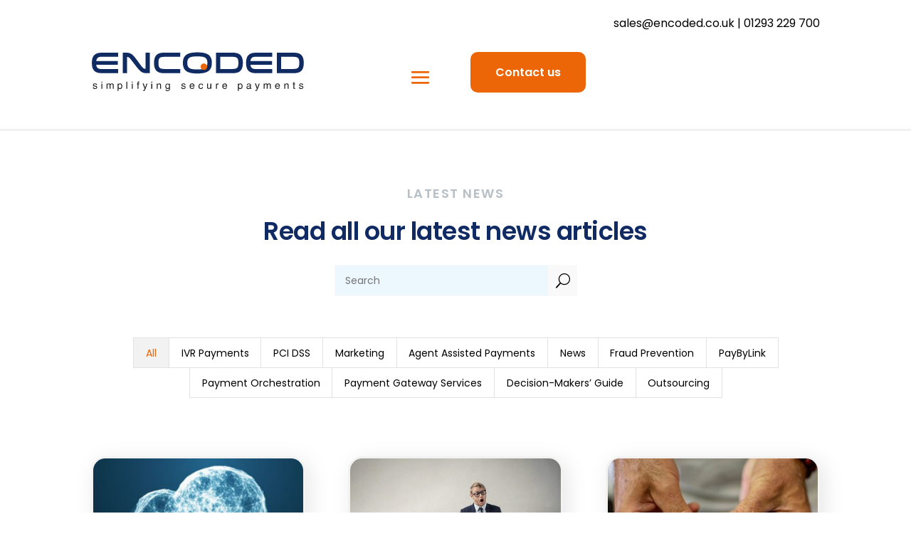

--- FILE ---
content_type: image/svg+xml
request_url: https://www.encoded.co.uk/wp-content/uploads/2024/08/encoded-logo-2024.svg
body_size: 2594
content:
<?xml version="1.0" encoding="UTF-8"?>
<svg xmlns="http://www.w3.org/2000/svg" version="1.1" viewBox="0 0 397.9 73.1">
  <defs>
    <style>
      .cls-1 {
        fill: #102a62;
      }

      .cls-2 {
        fill: #1d1d1b;
      }

      .cls-3 {
        fill: #eb6608;
      }
    </style>
  </defs>
  <!-- Generator: Adobe Illustrator 28.6.0, SVG Export Plug-In . SVG Version: 1.2.0 Build 709)  -->
  <g>
    <g id="Layer_1">
      <g>
        <g>
          <path class="cls-1" d="M20,8.9c-7.5,0-9.8,2.9-10.3,8h40.1v7.2H9.6c.6,5.1,2.8,7.9,10.3,7.9h30.4v7.7h-30.4c-13.8,0-18.5-6.6-18.5-19.2S6.2,1.3,20,1.3h30.4v7.6h-30.4Z"></path>
          <path class="cls-1" d="M66.9,39.7h-8V1.3h5.7c10.3,0,13.1,3.3,22.9,16.7,9.2,12.6,9.8,13.5,14,13.5h0V1.3h8v38.4h-5.7c-9.5,0-12.4-3-22.9-16.8-9.8-12.9-10.1-13.5-14-13.5h0v30.3Z"></path>
          <path class="cls-1" d="M166.2,9.1h-30.4c-9.2,0-10.3,4-10.3,11.4s1.1,11.3,10.3,11.3h30.4v7.9h-30.4c-13.8,0-18.5-6.6-18.5-19.2S122,1.3,135.8,1.3h30.4v7.8Z"></path>
          <path class="cls-1" d="M225,20.5c0,14.9-8.6,19.8-27,19.8s-27-4.9-27-19.8S179.8.7,198.1.7s27,4.9,27,19.8ZM216.8,20.5c0-10.7-6.2-12.2-18.8-12.2s-18.8,1.5-18.8,12.2,6.2,12.2,18.8,12.2,18.8-1.5,18.8-12.2Z"></path>
          <path class="cls-1" d="M232.7,1.3h31.6c13.8,0,18.5,6.6,18.5,19.2s-4.7,19.2-18.5,19.2h-31.6V1.3ZM264.2,9.1h-23.5v22.7h23.5c9.2,0,10.3-4,10.3-11.3s-1.1-11.4-10.3-11.4Z"></path>
          <path class="cls-1" d="M307.3,8.9c-7.5,0-9.8,2.9-10.3,8h40.1v7.2h-40.1c.6,5.1,2.8,7.9,10.3,7.9h30.4v7.7h-30.4c-13.8,0-18.5-6.6-18.5-19.2s4.8-19.2,18.5-19.2h30.4v7.6h-30.4Z"></path>
          <path class="cls-1" d="M346.2,1.3h31.6c13.8,0,18.5,6.6,18.5,19.2s-4.7,19.2-18.5,19.2h-31.6V1.3ZM377.7,9.1h-23.5v22.7h23.5c9.2,0,10.3-4,10.3-11.3s-1.1-11.4-10.3-11.4Z"></path>
        </g>
        <path class="cls-3" d="M216.3,27.6c0,3.4-2.7,6.1-6.1,6.1s-6.1-2.7-6.1-6.1,2.8-6.1,6.1-6.1,6.1,2.7,6.1,6.1Z"></path>
        <g>
          <path class="cls-2" d="M4.8,65.9c0,.6.2,1,.4,1.3.4.5,1.2.8,2.2.8s1.2-.1,1.7-.4c.5-.3.7-.7.7-1.2s-.2-.7-.6-1c-.2-.1-.7-.3-1.4-.5l-1.3-.3c-.9-.2-1.5-.4-1.9-.7-.7-.4-1.1-1.1-1.1-1.9s.3-1.7,1-2.3c.7-.6,1.6-.9,2.7-.9s2.6.4,3.3,1.3c.4.6.6,1.1.6,1.8h-1.6c0-.4-.2-.7-.4-1-.4-.4-1.1-.6-2-.6s-1.1.1-1.5.4c-.3.2-.5.6-.5.9s.2.8.6,1c.2.2.6.3,1.1.4l1.1.3c1.2.3,2,.6,2.4.8.6.4,1,1.1,1,2s-.3,1.6-1,2.3c-.7.6-1.7,1-3.1,1s-2.5-.3-3.1-1c-.6-.7-.9-1.5-1-2.5h1.6Z"></path>
          <path class="cls-2" d="M19.1,55.5h1.7v1.9h-1.7v-1.9ZM19.1,59.2h1.7v9.8h-1.7v-9.8Z"></path>
          <path class="cls-2" d="M28.7,59.1h1.6v1.4c.4-.5.7-.8,1.1-1.1.5-.4,1.2-.6,1.9-.6s1.4.2,1.9.6c.3.2.5.5.7,1,.4-.5.8-.9,1.3-1.2.5-.3,1.1-.4,1.7-.4,1.3,0,2.2.5,2.7,1.4s.4,1.2.4,2.1v6.6h-1.7v-6.8c0-.7-.2-1.1-.5-1.4s-.7-.4-1.2-.4-1.2.2-1.7.7-.7,1.2-.7,2.2v5.7h-1.7v-6.4c0-.7,0-1.2-.2-1.5-.3-.5-.7-.7-1.4-.7s-1.2.2-1.7.7-.8,1.4-.8,2.6v5.2h-1.7v-9.8Z"></path>
          <path class="cls-2" d="M49.5,59.2h1.6v1.3c.3-.4.7-.8,1.1-1,.6-.4,1.2-.6,2-.6,1.1,0,2.1.4,2.8,1.3.8.9,1.2,2.1,1.2,3.7s-.6,3.7-1.7,4.6c-.7.6-1.5.9-2.5.9s-1.4-.2-1.9-.5c-.3-.2-.6-.5-1-.9v5h-1.7v-13.7ZM55.7,66.9c.5-.6.8-1.6.8-2.9s-.1-1.5-.3-2c-.4-1.1-1.2-1.6-2.4-1.6s-1.9.6-2.4,1.7c-.2.6-.3,1.4-.3,2.3s.1,1.4.3,1.9c.4,1,1.2,1.5,2.4,1.5s1.4-.3,1.9-1Z"></path>
          <path class="cls-2" d="M65.7,55.5h1.7v13.5h-1.7v-13.5Z"></path>
          <path class="cls-2" d="M75.9,55.5h1.7v1.9h-1.7v-1.9ZM75.9,59.2h1.7v9.8h-1.7v-9.8Z"></path>
          <path class="cls-2" d="M86.9,56.1c.4-.6,1.1-.8,2.2-.8s.2,0,.3,0,.2,0,.4,0v1.5c-.2,0-.3,0-.4,0,0,0-.1,0-.2,0-.5,0-.8.1-.9.4,0,.3-.1.9-.1,2h1.7v1.3h-1.7v8.5h-1.6v-8.5h-1.4v-1.3h1.4v-1.5c0-.7.1-1.2.4-1.5Z"></path>
          <path class="cls-2" d="M103.3,59.1h1.8c-.2.6-.8,2.1-1.6,4.3-.6,1.7-1.1,3.1-1.5,4.1-1,2.5-1.6,4-2,4.6s-1.1.8-2,.8-.4,0-.5,0c-.1,0-.3,0-.5-.1v-1.5c.3,0,.5.1.6.1.1,0,.2,0,.3,0,.3,0,.5,0,.7-.2.1-.1.3-.2.4-.4,0,0,.1-.3.3-.8.2-.5.3-.8.4-1l-3.6-10.1h1.9l2.6,8,2.7-8Z"></path>
          <path class="cls-2" d="M112.2,55.5h1.7v1.9h-1.7v-1.9ZM112.2,59.2h1.7v9.8h-1.7v-9.8Z"></path>
          <path class="cls-2" d="M122.4,59.1h1.6v1.4c.5-.6,1-1,1.5-1.2s1.1-.4,1.7-.4c1.4,0,2.3.5,2.8,1.5.3.5.4,1.3.4,2.3v6.3h-1.7v-6.2c0-.6,0-1.1-.3-1.5-.3-.6-.8-.9-1.6-.9s-.7,0-1,.1c-.5.1-.9.4-1.2.8-.3.3-.5.7-.5,1,0,.3-.1.8-.1,1.5v5.2h-1.7v-9.8Z"></path>
          <path class="cls-2" d="M144.4,59.5c.3.2.6.5,1,.9v-1.2h1.5v9c0,1.2-.2,2.2-.5,3-.7,1.3-2,2-3.9,2s-1.9-.2-2.7-.7c-.7-.5-1.1-1.2-1.2-2.2h1.7c0,.4.2.8.5,1,.4.4,1,.6,1.8.6,1.3,0,2.1-.4,2.5-1.3.2-.5.3-1.5.3-2.8-.3.5-.7.9-1.2,1.1s-1.1.4-1.8.4-2-.4-2.8-1.1c-.8-.8-1.2-2-1.2-3.8s.4-2.9,1.2-3.9,1.8-1.4,2.9-1.4,1.4.2,2,.6ZM144.6,61.3c-.5-.6-1.1-.9-1.9-.9-1.2,0-2,.5-2.4,1.6-.2.6-.3,1.3-.3,2.3s.2,2,.7,2.5c.4.6,1.1.9,1.8.9,1.2,0,2-.5,2.5-1.6.3-.6.4-1.3.4-2.1,0-1.2-.2-2.1-.7-2.7Z"></path>
          <path class="cls-2" d="M169.7,65.9c0,.6.2,1,.4,1.3.4.5,1.2.8,2.2.8s1.2-.1,1.7-.4c.5-.3.7-.7.7-1.2s-.2-.7-.6-1c-.2-.1-.7-.3-1.4-.5l-1.3-.3c-.9-.2-1.5-.4-1.9-.7-.7-.4-1.1-1.1-1.1-1.9s.3-1.7,1-2.3,1.6-.9,2.7-.9,2.6.4,3.2,1.3c.4.6.6,1.1.6,1.8h-1.6c0-.4-.2-.7-.4-1-.4-.4-1.1-.6-2-.6s-1.1.1-1.5.4c-.3.2-.5.6-.5.9s.2.8.6,1c.2.2.6.3,1.1.4l1.1.3c1.2.3,2,.6,2.4.8.6.4,1,1.1,1,2s-.3,1.6-1,2.3-1.7,1-3.1,1-2.5-.3-3.2-1c-.6-.7-.9-1.5-1-2.5h1.6Z"></path>
          <path class="cls-2" d="M190.3,59.4c.7.3,1.1.8,1.5,1.3.3.5.5,1.1.7,1.7,0,.5.1,1.2.1,2.2h-7.2c0,1,.3,1.8.7,2.4s1.1.9,2,.9,1.5-.3,2.1-.9c.3-.3.5-.7.6-1.2h1.6c0,.4-.2.8-.4,1.2-.2.4-.5.8-.8,1.1-.5.5-1.1.8-1.9,1-.4,0-.8.1-1.3.1-1.2,0-2.2-.4-3.1-1.3-.8-.9-1.3-2.1-1.3-3.7s.4-2.9,1.3-3.9c.9-1,2-1.5,3.3-1.5s1.4.2,2,.5ZM190.9,63.3c0-.7-.2-1.3-.5-1.7-.5-.8-1.2-1.2-2.3-1.2s-1.4.3-1.9.8c-.5.5-.8,1.2-.8,2.1h5.4Z"></path>
          <path class="cls-2" d="M207.3,59.7c.7.5,1.1,1.5,1.3,2.8h-1.6c0-.6-.3-1.1-.7-1.5-.3-.4-.9-.6-1.7-.6s-1.8.5-2.3,1.5c-.3.7-.4,1.5-.4,2.5s.2,1.8.6,2.5c.4.7,1.1,1,2,1s1.2-.2,1.6-.6c.4-.4.7-1,.8-1.7h1.6c-.2,1.3-.6,2.3-1.4,2.9-.7.6-1.7.9-2.8.9s-2.3-.5-3.1-1.4c-.8-.9-1.1-2.1-1.1-3.5s.4-3.1,1.3-4c.8-1,1.9-1.4,3.2-1.4s2,.3,2.7.8Z"></path>
          <path class="cls-2" d="M217.9,59.1v6.5c0,.5,0,.9.2,1.2.3.6.8.9,1.6.9,1.1,0,1.9-.5,2.3-1.5.2-.6.3-1.3.3-2.3v-4.8h1.7v9.8h-1.6v-1.5c-.2.4-.5.7-.8.9-.6.5-1.4.8-2.3.8-1.4,0-2.3-.5-2.8-1.4-.3-.5-.4-1.2-.4-2v-6.7h1.7Z"></path>
          <path class="cls-2" d="M232.8,59.1h1.6v1.7c.1-.3.4-.7.9-1.2.5-.5,1.1-.7,1.7-.7s0,0,.2,0,.2,0,.4,0v1.7c0,0-.2,0-.3,0,0,0-.2,0-.3,0-.8,0-1.5.3-1.9.8-.4.5-.7,1.2-.7,1.9v5.7h-1.7v-9.8Z"></path>
          <path class="cls-2" d="M251.2,59.4c.7.3,1.1.8,1.5,1.3.3.5.5,1.1.7,1.7,0,.5.1,1.2.1,2.2h-7.2c0,1,.3,1.8.7,2.4s1.1.9,2,.9,1.5-.3,2.1-.9c.3-.3.5-.7.6-1.2h1.6c0,.4-.2.8-.4,1.2-.2.4-.5.8-.8,1.1-.5.5-1.1.8-1.9,1-.4,0-.8.1-1.3.1-1.2,0-2.2-.4-3.1-1.3-.8-.9-1.3-2.1-1.3-3.7s.4-2.9,1.3-3.9c.9-1,2-1.5,3.3-1.5s1.4.2,2,.5ZM251.8,63.3c0-.7-.2-1.3-.5-1.7-.5-.8-1.2-1.2-2.3-1.2s-1.4.3-1.9.8c-.5.5-.8,1.2-.8,2.1h5.4Z"></path>
          <path class="cls-2" d="M273.6,59.2h1.6v1.3c.3-.4.7-.8,1.1-1,.6-.4,1.2-.6,2-.6,1.1,0,2.1.4,2.8,1.3.8.9,1.2,2.1,1.2,3.7s-.6,3.7-1.7,4.6c-.7.6-1.5.9-2.5.9s-1.4-.2-1.9-.5c-.3-.2-.6-.5-1-.9v5h-1.7v-13.7ZM279.9,66.9c.5-.6.8-1.6.8-2.9s-.1-1.5-.3-2c-.4-1.1-1.2-1.6-2.4-1.6s-1.9.6-2.4,1.7c-.2.6-.3,1.4-.3,2.3s.1,1.4.3,1.9c.4,1,1.2,1.5,2.4,1.5s1.4-.3,1.9-1Z"></path>
          <path class="cls-2" d="M295.3,63c.4,0,.6-.2.8-.5,0-.1.1-.4.1-.6,0-.6-.2-1-.6-1.2s-1-.4-1.7-.4-1.5.2-1.8.7c-.2.3-.3.6-.4,1.2h-1.5c0-1.2.4-2.1,1.2-2.5s1.6-.7,2.6-.7,2.1.2,2.8.7c.7.4,1.1,1.1,1.1,2.1v5.7c0,.2,0,.3.1.4,0,.1.2.2.4.2s.2,0,.2,0c0,0,.2,0,.3,0v1.2c-.3,0-.5.1-.6.1s-.3,0-.6,0c-.6,0-1-.2-1.2-.6-.1-.2-.2-.5-.3-.9-.3.4-.8.8-1.5,1.1s-1.3.5-2.1.5-1.7-.3-2.2-.8c-.6-.6-.9-1.2-.9-2.1s.3-1.6.9-2.1,1.3-.8,2.2-.9l2.6-.3ZM291.8,67.5c.3.3.8.4,1.2.4s1.1-.1,1.7-.4c.9-.4,1.4-1.2,1.4-2.2v-1.3c-.2.1-.5.2-.8.3s-.6.1-.9.2h-1c-.6.2-1,.3-1.4.5-.5.3-.8.7-.8,1.4s.2.9.5,1.1Z"></path>
          <path class="cls-2" d="M312.5,59.1h1.8c-.2.6-.7,2.1-1.6,4.3-.6,1.7-1.1,3.1-1.5,4.1-1,2.5-1.6,4-2,4.6-.4.6-1.1.8-2,.8s-.4,0-.5,0c-.1,0-.3,0-.5-.1v-1.5c.3,0,.5.1.6.1.1,0,.2,0,.3,0,.3,0,.5,0,.7-.2.1-.1.3-.2.4-.4,0,0,.1-.3.3-.8s.3-.8.4-1l-3.6-10.1h1.9l2.6,8,2.7-8Z"></path>
          <path class="cls-2" d="M321.6,59.1h1.6v1.4c.4-.5.7-.8,1.1-1.1.5-.4,1.2-.6,1.9-.6s1.4.2,1.9.6c.3.2.5.5.7,1,.4-.5.8-.9,1.3-1.2.5-.3,1.1-.4,1.7-.4,1.3,0,2.2.5,2.7,1.4s.4,1.2.4,2.1v6.6h-1.7v-6.8c0-.7-.2-1.1-.5-1.4-.3-.2-.7-.4-1.2-.4s-1.2.2-1.7.7c-.5.4-.7,1.2-.7,2.2v5.7h-1.7v-6.4c0-.7,0-1.2-.2-1.5-.3-.5-.7-.7-1.4-.7s-1.2.2-1.7.7c-.5.5-.8,1.4-.8,2.6v5.2h-1.7v-9.8Z"></path>
          <path class="cls-2" d="M349.5,59.4c.7.3,1.1.8,1.5,1.3.3.5.5,1.1.7,1.7,0,.5.1,1.2.1,2.2h-7.2c0,1,.3,1.8.7,2.4s1.1.9,2,.9,1.5-.3,2.1-.9c.3-.3.5-.7.6-1.2h1.6c0,.4-.2.8-.4,1.2-.2.4-.5.8-.8,1.1-.5.5-1.1.8-1.9,1-.4,0-.8.1-1.3.1-1.2,0-2.2-.4-3.1-1.3-.8-.9-1.3-2.1-1.3-3.7s.4-2.9,1.3-3.9c.9-1,2-1.5,3.3-1.5s1.4.2,2,.5ZM350.1,63.3c0-.7-.2-1.3-.5-1.7-.5-.8-1.2-1.2-2.3-1.2s-1.4.3-1.9.8c-.5.5-.8,1.2-.8,2.1h5.4Z"></path>
          <path class="cls-2" d="M360.1,59.1h1.6v1.4c.5-.6,1-1,1.5-1.2s1.1-.4,1.7-.4c1.4,0,2.3.5,2.8,1.5.3.5.4,1.3.4,2.3v6.3h-1.7v-6.2c0-.6,0-1.1-.3-1.5-.3-.6-.8-.9-1.6-.9s-.7,0-1,.1c-.5.1-.9.4-1.2.8-.3.3-.5.7-.5,1,0,.3-.1.8-.1,1.5v5.2h-1.7v-9.8Z"></path>
          <path class="cls-2" d="M377,56.4h1.7v2.7h1.6v1.4h-1.6v6.4c0,.3.1.6.3.7.1,0,.3.1.6.1s.2,0,.3,0,.2,0,.3,0v1.3c-.2,0-.4,0-.6.1-.2,0-.4,0-.7,0-.8,0-1.3-.2-1.6-.6-.3-.4-.4-.9-.4-1.5v-6.5h-1.3v-1.4h1.3v-2.7Z"></path>
          <path class="cls-2" d="M389.1,65.9c0,.6.2,1,.4,1.3.4.5,1.2.8,2.2.8s1.2-.1,1.7-.4c.5-.3.7-.7.7-1.2s-.2-.7-.6-1c-.2-.1-.7-.3-1.4-.5l-1.3-.3c-.9-.2-1.5-.4-1.9-.7-.7-.4-1.1-1.1-1.1-1.9s.3-1.7,1-2.3,1.6-.9,2.7-.9,2.6.4,3.2,1.3c.4.6.6,1.1.6,1.8h-1.6c0-.4-.2-.7-.4-1-.4-.4-1.1-.6-2-.6s-1.1.1-1.5.4c-.3.2-.5.6-.5.9s.2.8.6,1c.2.2.6.3,1.1.4l1.1.3c1.2.3,2,.6,2.4.8.6.4,1,1.1,1,2s-.3,1.6-1,2.3-1.7,1-3.1,1-2.5-.3-3.2-1c-.6-.7-.9-1.5-1-2.5h1.6Z"></path>
        </g>
      </g>
    </g>
  </g>
</svg>
